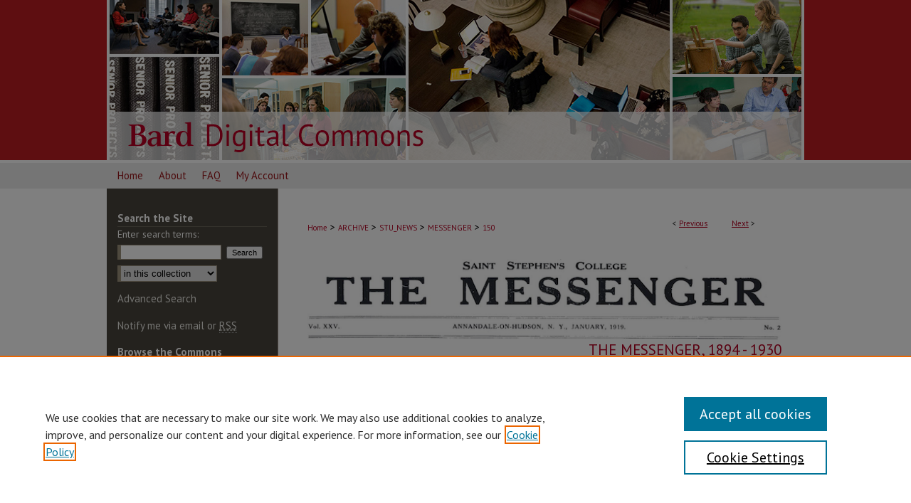

--- FILE ---
content_type: text/css
request_url: https://digitalcommons.bard.edu/ir-local.css
body_size: 3101
content:
/* -----------------------------------------------
bepress IR local stylesheet.
Author:   Paul Ryan
Version:  January 2017
PLEASE SAVE THIS FILE LOCALLY!
----------------------------------------------- */

/* ---------------- Meta Elements ---------------- */

	/* --- Google font --- */

@import url('https://fonts.googleapis.com/css?family=PT+Sans:400,700');

	/* --- Meta styles and background --- */

body {
	/* style | variant | weight | stretch | size/line-height | family */
	font: normal 14px/1.5 'PT Sans', sans-serif;  /* should be medium except when fitting into a fixed container */
	background-image: 
		url(assets/md5images/b275d933c32b6aa100376c8d184f32b9.jpg),
		url(assets/md5images/91127030aee75d32756d905727c9f70d.gif); 
	background-color: #ffffff;
	background-repeat: no-repeat, repeat-x;
	background-position: top center, top left;	
	background-attachment: fixed, scroll;
}


/* ---------------- Header ---------------- */

#bard #header {
	position: relative;  /* needed for logo positioning */
  	height: auto !important; /* !important overrides mbl styling */
  	background-color: transparent;
}

#bard { 
	background: url(assets/md5images/800fbf81b1cf2437ce77868b04cc623b.gif) repeat-x bottom left;
} 

#bard #banner_image {
	display: block; /* removes descender of inline element */
	width: 980px; /* not necessary if image is sized correctly */
	margin-top: 157px;
	height: auto;  /* avoids warping improperly sized header image */
}

	/* --- Logo --- */

#bard #logo_image {
	position: absolute !important; /* !important overrides mbl styling */
	top: 0; 
	left: 0;  /* change to "right:" for right aligned logo */
	width: 24.4897959183% !important;  /* 240 / 980 */
	height: auto; 
}


/* ---------------- Navigation ---------------- */

#bard #navigation,
#bard #navigation #tabs {
	height: 36px; 
	overflow: hidden; /* have seen issues with tabs extending below nav container */
}

#bard #navigation #tabs,
#bard #navigation #tabs ul,
#bard #navigation #tabs ul li {
	padding: 0;
	margin: 0; 
}

#bard #navigation #tabs a {
	font: 400 15px 'PT Sans', sans-serif;	
	display: block;
	width: auto !important; /* fixes "my account" not fitting in container on page load */
	height: 36px;
	line-height: 36px;
	color: #9a171b; 
	background-color: transparent;
	padding: 0 11px; /* with arial bold, this fits */
	margin: 0;
	border: 0;
	float: left; 
}

#bard #navigation #tabs a:hover,
#bard #navigation #tabs a:active,
#bard #navigation #tabs a:focus {
	text-decoration: underline; 
}

#bard #navigation #tabs #tabone a { padding-left: 15px; } /* switch for right-aligned nav tabs */

/* ---------------- Sidebar ---------------- */

#bard #sidebar { 
	padding-top: 32px; 
}

#bard #sidebar h2 {
	width: 210px;
	font: 700 15px 'PT Sans', sans-serif;	
	color: #ffffff;
	background: transparent;	
	padding: 0 0 2px 0;
	margin: 0 0 0 15px;
	text-indent: 0;
	border-top: none;
	border-bottom: 1px solid #6a665b; 
}

#bard #sidebar a {
	font: 400 15px 'PT Sans', sans-serif;
	color: #e8e7e3;
	text-decoration: none; 
}

#bard #sidebar a:hover,
#bard #sidebar a:active,
#bard #sidebar a:focus {
	text-decoration: underline; 
}

#bard #sidebar #sidebar-search label {
	font-size: 400 15px 'PT Sans', sans-serif;
	color: #ffffff; 
}

#bard #sidebar #sidebar-search {
	padding-left: 15px; 
}

#bard #sidebar #sidebar-search span.border { background: transparent; }


/* ---------------- Main Content ---------------- */

#bard #main.text { padding: 32px 0 16px; }

	/* --- Breadcrumbs --- */

#bard #main.text #breadcrumb, 
#bard #main.text .crumbs p { margin-bottom: 0; }

#bard #main.text div.crumbs a:link,
#bard #main.text div.crumbs a:visited {
	text-decoration: none;
	color: #b30222; 
}	

#bard #main.text div.crumbs a:hover,
#bard #main.text div.crumbs a:active,
#bard #main.text div.crumbs a:focus {
	text-decoration: underline;	
	color: #000000; 
}

	/* --- Headers --- */

#bard h2 {
	font: 400 21px 'PT Sans', sans-serif;
}

h3 { margin: 5px 0 }

#bard #dcn-home #cover-browse h3 a {
	font: 400 15px 'PT Sans', sans-serif;
	text-decoration: underline; 
}

	/* --- Links --- */

#bard #main.text a:link,
#bard #main.text a:visited {
	color: #b30222; /* declared for #network-icon text */
}

#bard #main.text a:hover,
#bard #main.text a:active,
#bard #main.text a:focus {
	color: #000000;	
	text-decoration: underline; 
}

	/* PotD / Top DL widgets */

#bard #dcn-home .box.aag h2,
#bard #dcn-home .box.potd h2 {
	width: 267px;
	margin: 0;
	font: 400 16px 'PT Sans', sans-serif;
	border-bottom: 1px solid #d3d3d3; 
}

#bard #main.text .box a:link,
#bard #main.text .box a:visited {
	font: 700 14px 'PT Sans', sans-serif;
	text-decoration: none;	
	border-bottom: 1px solid #d3d3d3;
	background: none; 
}

#bard #main.text .box a:hover,
#bard #main.text .box a:active,
#bard #main.text .box a:focus {
	text-decoration: underline; 
}

/* article-level text // default values 12px/13px */

#alpha .element p, #custom-fields .element p { font-size: 14px; }

#alpha .element h4, #custom-fields .element h4 { font-size: 16px; }


/* ---------------- Footer ---------------- */

#bard #footer {
	height: 88px;
	background-color: #ececec; }

#bard #bepress a { height: 88px; } /* adjust height of logo */

#bard #footer p {
	padding-top: 36px; 
}

#bard #footer p,
#bard #footer p a {
	font: 400 14px 'PT Sans', sans-serif;
	color: #9a171b; 
	text-decoration: none; 
}

#bard #footer p a:hover,
#bard #footer p a:active,
#bard #footer p a:focus {
	text-decoration: underline; }

/* ---------------- Miscellaneous fixes ---------------- */
	
	/* --- Advanced Search --- */	

.legacy #bard #wrapper {
	background-image: none; }


/* ---------------- Mobile ---------------- */

.mbl #bard #header, .mbl #bard #container {
	background-color: transparent !important; /* !important overrides ir-adapt.css */
}

.mbl #bard #container {
	background-image: url(assets/md5images/b275d933c32b6aa100376c8d184f32b9.jpg) !important; }
	
/* ---------------- Metadata page title and author text color changes ---------------- */
#bard #main.text #alpha #title p a:visited, #bard #main.text #alpha #title p a:link {
    color: #b30222;
}


#bard #main.text #alpha #authors a:visited, #bard #main.text #alpha #authors a:link {
    color: #222;
}

/* ---------------- Submit in intro text - senior projects ---------------- */
#bard p.bard_submit a {font-size: 22px; padding: 30px; text-align: center;}
#bard p.bard_submit {text-align: center;}

/* ---------------- CC Download Warning  - senior projects ---------------- */
#bard p#cc_statement {line-height: 1.3em; font-size:12px; margin-top: -20px; margin-bottom: 25px;}

#bard p#campus_statement {line-height: 1.3em; font-size:12px; margin-top: 90px;}
#bard strong#red {color:#c00;}

/* ---------------- dsls program button ---------------- */
#bard #main.text #beta_7-3 a.dsls_btn {
    width: 100%;
    max-width: 140px !important;
    margin: 0;
    display: inline-block;
    float: right;
    text-align: center;
    text-decoration: none;
    text-shadow: none !important;
    background-image: none !important;
    border-radius: 0 !important;
    box-shadow:solid !important;
    border: 1px solid #b30222 !important; 
    font-size: 16px;
    padding: 10px;
    background: #fff !important;
    color: ##b30222 !important; }
    
    
    /* Adjusting rights statement images and title - Your initials and the date */
#bard #rights_statements h4 {
    color: inherit;
    font: inherit;
    font-size: inherit;
    font-weight: bold;
    line-height: 90%;
    margin-top: -8px;
    padding: 4px 4px 0px;
}
  
#bard #rights_statements img {
    padding: 4px;
    width: 150px;
    height: auto;
}
 
#bard #rights_statements p {
    font-size: 11px;
    padding: 4px;
}


/* --- BEGIN front page button formatting - AS 4-1-24 ---*/
#bard #browse-by-buttons {
    width: 100%;
    display: flex;
    flex-flow: row wrap;
    justify-content: left;
    padding-left: 0px; /* helps center buttons on page, adjust as necessary */
}
#bard #browse-by-buttons .browse-container a {
    text-decoration: none;
}
#bard #browse-by-buttons .browse-container {
    width: 50%; /* 33% for 3-icon rows, 25% for 4-icon rows */
    margin-top: 0px;
    margin-bottom: 0px;
}


/* Button icon settings - img files */
#bard #browse-by-buttons .browse-link img {
  max-width: 330px; /* size of icon */
  height: auto;
  align-self: center;
  vertical-align: middle;
}


/* Hover/focus behavior for button outline */
#bard #browse-by-buttons a:hover > .browse-link,
#bard #browse-by-buttons a:focus > .browse-link,
#bard #browse-by-buttons a:active > .browse-link
img:hover{
-webkit-transform: scale(0.95);
-ms-transform: scale(0.95);
transform: scale(0.95);
transition: 1s ease;}
#bard #browse-by-buttons .browse-link img{
transition: 1s ease;

}
 
/* Mobile adjustments */
@media only screen and (max-width: 1024px) {
#bard #browse-by-buttons .browse-container {
    width: 50%; /* if this looks strange, try width: max-content; */
   }
#bard #browse-by-buttons .browse-link h3,
#bard #browse-by-buttons .browse-link i {   
		margin: 0px;  
   }
#bard #browse-by-buttons .browse-link {
    padding: 6px;
   }
#bard #browse-by-buttons .browse-link h3 {
    text-decoration: underline;
   }
}

/* --- END front page button formatting ---*/

/* ---------------- Breadcrumb overlap fix ---------------- */
#bard #container #wrapper #content #main.text #breadcrumb {
padding: 0px 0px 25px 0px; }
